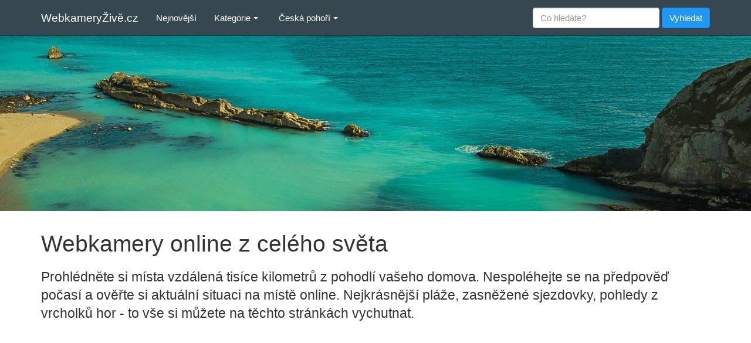

--- FILE ---
content_type: text/html; charset=utf-8
request_url: https://www.webkameryzive.cz/
body_size: 6288
content:
<!DOCTYPE html>
<html lang="cs">
  <head>
    <meta charset="utf-8">
    <meta http-equiv="X-UA-Compatible" content="IE=edge">
    <meta name="viewport" content="width=device-width, initial-scale=1">
    <meta name="robots" content="index, follow">
    <title>Webkamery online z celého světa - WebkameryŽivě.cz</title>
    <meta name="description" content="Nejobsáhlejší nabídka webkamer z ČR a celého světa. Prohlédněte si místa vzdálená tisíce kilometrů z pohodlí vašeho domova.">
    <meta name="google-site-verification" content="25DfYx0Nj0Zu4NRYy-D1g1NaDiLlZKlm_5-Jm3MK_bs">
    <meta name="msvalidate.01" content="C700479171D9902CE8805C8D38A57C36">
    <meta name="seznam-wmt" content="KdT98la9tMAyoHn9w2UrtRnt2rQsFg2b">
    <link rel="stylesheet" media="all" href="/assets/application-156ed8ccff038ef14de2685dee1d6d598a5a9ba4a85cb03b456fd74da083b4ce.css" />
    <script src="/assets/application-f5c1fbcb9733207cee09846d46cc565281ccce86f8745f9adfa2b44bc0aa5e44.js" async="async"></script>
    <!-- Google tag (gtag.js) -->
    <script async src="https://www.googletagmanager.com/gtag/js?id=G-4X4T0970C1"></script>
    <script>
      window.dataLayer = window.dataLayer || [];
      function gtag(){dataLayer.push(arguments);}
      gtag('js', new Date());

      gtag('config', 'G-4X4T0970C1');
    </script>
    <meta name="csrf-param" content="authenticity_token" />
<meta name="csrf-token" content="HgyZuaC/is1vfQDCI6DbBoYjhnlJLOfyVsUeFAgRX5GnjXvd47p9yWL3U6Pjt7jws2qAz2Dx3cAPlklOyke5ug==" />
    <!--[if lt IE 9]>
      <script src="https://cdnjs.cloudflare.com/ajax/libs/html5shiv/3.7.3/html5shiv.min.js"></script>
      <script src="https://cdnjs.cloudflare.com/ajax/libs/respond.js/1.4.2/respond.min.js"></script>
    <![endif]-->
  </head>

  <body>
    <nav class="navbar navbar-default navbar-fixed-top">
      <div class="container">
        <div class="navbar-header">
          <button type="button" class="navbar-toggle" data-toggle="collapse" data-target=".navbar-collapse">
            <span class="sr-only">Rozbalit menu</span>
            <span class="icon-bar"></span>
            <span class="icon-bar"></span>
            <span class="icon-bar"></span>
          </button>
          <a class="navbar-brand" href="/">WebkameryŽivě.cz</a>
        </div>

        <div class="collapse navbar-collapse">
          <ul class="nav navbar-nav">
            <li><a href="/nejnovejsi">Nejnovější</a></li>
            <li class="dropdown">
              <a class="dropdown-toggle" data-toggle="dropdown" role="button" aria-haspopup="true" aria-expanded="false">Kategorie <span class="caret"></span></a>
              <ul class="dropdown-menu">
                <li><a href="/kategorie/hory-a-krajiny">Hory a krajiny</a></li>
				<li><a href="/kategorie/plaze">Pláže</a></li>
				<li><a href="/kategorie/koupaliste-aquaparky-a-bazeny">Koupaliště a aquaparky</a></li>
				<li><a href="/kategorie/jezera-a-prehrady">Jezera a přehrady</a></li>
				<li><a href="/kategorie/mestske-webkamery">Městské webkamery</a></li>
				<li><a href="/kategorie/letiste">Letiště</a></li>
                <li><a href="/kategorie/pristavy">Přístavy</a></li>
                <li><a href="/kategorie/rekreacni-strediska-hotely-a-chaty">Hotely a chaty</a></li>
                <li><a href="/kategorie/zvirata">Zvířata</a></li>				
                <li><a href="/kategorie/historicke-pamatky-hrady-a-zamky">Hrady a zámky</a></li>
                <li><a href="/kategorie/zabavni-centra-arealy-a-parky">Zábavní centra a parky</a></li>
				<li><a href="/kategorie/sjezdovky-a-ski-arealy">Sjezdovky a skiareály</a></li>
                <li><a href="/kategorie/ostatni">Ostatní</a></li>
              </ul>
            </li>
            <li class="dropdown hidden-sm">
              <a class="dropdown-toggle" data-toggle="dropdown" role="button" aria-haspopup="true" aria-expanded="false">Česká pohoří <span class="caret"></span></a>
              <ul class="dropdown-menu">
                <li><a href="/pohori/krkonose">Krkonoše</a></li>
                <li><a href="/pohori/jeseniky">Jeseníky</a></li>
                <li><a href="/pohori/jizerske-hory">Jizerské hory</a></li>
                <li><a href="/pohori/krusne-hory">Krušné hory</a></li>
                <li><a href="/pohori/orlicke-hory">Orlické hory</a></li>
                <li><a href="/pohori/beskydy">Beskydy</a></li>
                <li><a href="/pohori/sumava">Šumava</a></li>
                <li><a href="/pohori/vysocina">Vysočina</a></li>
              </ul>
            </li>
          </ul>
          <form class="navbar-form navbar-right" role="search" action="/vyhledat" accept-charset="UTF-8" method="get"><input name="utf8" type="hidden" value="&#x2713;" />
            <div class="form-group">
              <input type="text" name="search" id="search" placeholder="Co hledáte?" class="form-control" />
            </div>
            <input type="submit" name="commit" value="Vyhledat" class="btn btn-info" data-disable-with="Vyhledat" />
</form>        </div>
      </div>
    </nav>

    <div class="image-bg"></div>
<div class="container">
  
<h1 class="homepage">Webkamery online z celého světa</h1>
<p class="lead">Prohlédněte si místa vzdálená tisíce kilometrů z pohodlí vašeho domova. Nespoléhejte se na předpověď počasí a ověřte si aktuální situaci na místě online. Nejkrásnější pláže, zasněžené sjezdovky, pohledy z vrcholků hor - to vše si můžete na těchto stránkách vychutnat.</p>

<script async src="//pagead2.googlesyndication.com/pagead/js/adsbygoogle.js"></script>
<!-- webziv.cz-homepage-970x250-R-top -->
<ins class="adsbygoogle ad-homepage-970x250-R-top"
     style="display:block"
     data-ad-client="ca-pub-9437870263730811"
     data-ad-slot="6081734687"
     data-full-width-responsive="true"></ins>
<script>
(adsbygoogle = window.adsbygoogle || []).push({});
</script>

<div class="row">
  <div class="col-sm-6 text-center">
    <h2>Nejhledanější státy</h2>
    <div class="list-group">
	  <a href="/evropa/chorvatsko" class="list-group-item" title="Webkamery Chorvatsko">Chorvatsko</a>
	  <a href="/evropa/ceska-republika" class="list-group-item" title="Webkamery Česká republika">Česká republika</a>
	  <a href="/evropa/bulharsko" class="list-group-item" title="Webkamery Bulharsko">Bulharsko</a>
	  <a href="/evropa/italie" class="list-group-item" title="Webkamery Itálie">Itálie</a>
	  <a href="/evropa/slovensko" class="list-group-item" title="Webkamery Slovensko">Slovensko</a>
	  <a href="/evropa/spanelsko" class="list-group-item" title="Webkamery Španělsko">Španělsko</a>
	  <a href="/afrika/kanarske-ostrovy" class="list-group-item" title="Webkamery Kanárské ostrovy">Kanárské ostrovy</a>  
    </div>
  </div>

  <div class="col-sm-6 text-center">
    <h2>Nejhledanější města</h2>
    <div class="list-group">
      <a href="/evropa/ceska-republika/praha" class="list-group-item" title="Webkamery Praha">Praha</a>
      <a href="/afrika/kanarske-ostrovy/tenerife" class="list-group-item" title="Webkamery Tenerife">Tenerife</a>
      <a href="/evropa/chorvatsko/zadar" class="list-group-item" title="Webkamery Zadar">Zadar</a>
      <a href="/evropa/chorvatsko/baska-voda" class="list-group-item" title="Webkamery Baška Voda">Baška Voda</a>
      <a href="/evropa/ceska-republika/cesky-krumlov" class="list-group-item" title="Webkamery Český Krumlov">Český Krumlov</a>
      <a href="/evropa/ceska-republika/zlin" class="list-group-item" title="Webkamery Zlín">Zlín</a>
      <a href="/evropa/ceska-republika/olomouc" class="list-group-item" title="Webkamery Olomouc">Olomouc</a>
    </div>
  </div>
</div>

<p class="col-xs-12 text-center my-2"> <a href="https://www.explorewebcams.com" title="Explore live webcams">Explore live webcams</a> Worldwide on ExploreWebcams.com website.</p>

<script async src="//pagead2.googlesyndication.com/pagead/js/adsbygoogle.js"></script>
<!-- webziv.cz-homepage-728x90-R-middle -->
<ins class="adsbygoogle ad-homepage-728x90-R-middle"
     style="display:block"
     data-ad-client="ca-pub-9437870263730811"
     data-ad-slot="6319615821"
     data-full-width-responsive="true"></ins>
<script>
(adsbygoogle = window.adsbygoogle || []).push({});
</script>

<h2>Nejoblíbenější webkamery online</h2>
<div class="row">
      <div class="col-sm-6 col-md-4 webcam-item">
        <a href="/plaz-primorsko"><img alt="Webkamera Pláž Primorsko" class="img-responsive" src="/media/W1siZiIsIjIwMTYvMDcvMjgvOGNqbTNtNGZ0c19wbGF6X3ByaW1vcnNrby5qcGciXV0?sha=731e836690bb66ee" /></a>
        <h2><a title="Webkamera Pláž Primorsko" href="/plaz-primorsko">Pláž Primorsko</a></h2>
        <p>Živý přenos z webkamery na pláži v Primorsku nabízí FullHD kvalitu a bohatou podívanou na mořské vlny.</p>
      </div>
      <div class="col-sm-6 col-md-4 webcam-item">
        <a href="/panorama-podgora"><img alt="Webkamera Panorama Podgora" class="img-responsive" src="/media/W1siZiIsIjIwMTYvMDQvMjIvMW05b2tpbWl2Nl9wYW5vcmFtYV9wb2Rnb3JhLmpwZyJdXQ?sha=e0c4b24fb5083657" /></a>
        <h2><a title="Webkamera Panorama Podgora" href="/panorama-podgora">Panorama Podgora</a></h2>
        <p>Nádherný panoramatický pohled na pláž ve městě Podgora v Chorvatsku. Průzračně čistá voda spolu s pískem působí velmi exoticky. Místo, které určitě musíte navštívit. Webkameru panorama Podgora si určitě zamilujete.</p>
      </div>
          <div class="clearfix visible-sm-block"></div>
      <div class="col-sm-6 col-md-4 webcam-item">
        <a href="/plaz-promajna"><img alt="Webkamera Pláž Promajna" class="img-responsive" src="/media/W1siZiIsIjIwMTYvMDQvMjIvNDQwZWM0MDY0ZF9wbGF6X3Byb21ham5hLmpwZyJdXQ?sha=fde31e5b0ad7f2e8" /></a>
        <h2><a title="Webkamera Pláž Promajna" href="/plaz-promajna">Pláž Promajna</a></h2>
        <p>Malé městečko Promajna poblíž Bašky Vody se může pyšnit nádhernou dlouhou pláží. Webkamera snímá celou pláž a čisté moře.</p>
      </div>
          <div class="clearfix visible-md-block visible-lg-block"></div>
      <div class="col-sm-6 col-md-4 webcam-item">
        <a href="/kleopatrina-plaz-alanya"><img alt="Webkamera Kleopatřina pláž, Alanya" class="img-responsive" src="/media/W1siZiIsIjIwMTYvMDUvMDUvMm5jd2dvMG0xZF9rbGVvcGF0cmluYV9wbGF6X2FsYW55YS5qcGciXV0?sha=559940d945f7379d" /></a>
        <h2><a title="Webkamera Kleopatřina pláž, Alanya" href="/kleopatrina-plaz-alanya">Kleopatřina pláž, Alanya</a></h2>
        <p>Pohled z hotelu Kleopatra Beach na jednu z nejkrásnějších pláží v Turecku.</p>
      </div>
          <div class="clearfix visible-sm-block"></div>
      <div class="col-sm-6 col-md-4 webcam-item">
        <a href="/makarska-riviera-baska-voda"><img alt="Webkamera Makarská riviéra, Baška Voda" class="img-responsive" src="/media/W1siZiIsIjIwMTUvMTAvMjMvMzgybXpkOXRkNV9tYWthcnNrYV9yaXZpZXJhX2Jhc2thX3ZvZGEuanBnIl1d?sha=dc513613e5925d8d" /></a>
        <h2><a title="Webkamera Makarská riviéra, Baška Voda" href="/makarska-riviera-baska-voda">Makarská riviéra, Baška Voda</a></h2>
        <p>Populární turistická destinace Makarská riviéra je dlouhá přibližně 60 kilometrů. Webkamera snímá část Makarské riviéry ve městě Baška Voda.</p>
      </div>
      <div class="col-sm-6 col-md-4 webcam-item">
        <a href="/plaz-kiten"><img alt="Webkamera Pláž Kiten" class="img-responsive" src="/media/W1siZiIsIjIwMTYvMDcvMjcvODlyeHRoc2hnN19wbGF6X2tpdGVuLmpwZyJdXQ?sha=a1fdf87d45de9bb8" /></a>
        <h2><a title="Webkamera Pláž Kiten" href="/plaz-kiten">Pláž Kiten</a></h2>
        <p>Podívejte se na pláž v jižním zálivu města Kiten v Bulharsku. Webkamera se obnovuje po několika sekundách automaticky.</p>
      </div>
          <div class="clearfix visible-sm-block"></div>
          <div class="clearfix visible-md-block visible-lg-block"></div>
      <div class="col-sm-6 col-md-4 webcam-item">
        <a href="/termalni-koupaliste-podhajska"><img alt="Webkamera Termální koupaliště Podhájska" class="img-responsive" src="/media/W1siZiIsIjIwMTUvMTAvMjMvam1lc2hjNGNpX3Rlcm1hbG5pX2tvdXBhbGlzdGVfcG9kaGFqc2thLmpwZyJdXQ?sha=3b5f5b817b05f75a" /></a>
        <h2><a title="Webkamera Termální koupaliště Podhájska" href="/termalni-koupaliste-podhajska">Termální koupaliště Podhájska</a></h2>
        <p>Malá obec Podhájska v okrese Nové Zámky na Slovensku se proslavila unikátním termálním koupalištěm. Návštěvníci z celého světa si zde užívají vysoce mineralizovanou léčivou vodu. Webkamera snímá termální koupaliště v obci Podhájska.</p>
      </div>
      <div class="col-sm-6 col-md-4 webcam-item">
        <a href="/staromestske-namesti-praha"><img alt="Webkamera Staroměstské náměstí, Praha" class="img-responsive" src="/media/W1siZiIsIjIwMTUvMTIvMTgvMjYxZ2o4YWpjZl9zdGFyb21lc3Rza2VfbmFtZXN0aV9wcmFoYS5qcGciXV0?sha=dbd9b93b88e5b4e3" /></a>
        <h2><a title="Webkamera Staroměstské náměstí, Praha" href="/staromestske-namesti-praha">Staroměstské náměstí, Praha</a></h2>
        <p>Nádherný pohled do centra Prahy nabízí webkamera u Staroměstského náměstí. Webkamera snímá srdce Staroměstského náměstí v Praze směrem od hotelu Lippert.</p>
      </div>
          <div class="clearfix visible-sm-block"></div>
      <div class="col-sm-6 col-md-4 webcam-item">
        <a href="/vaclavske-namesti-praha"><img alt="Webkamera Václavské náměstí, Praha" class="img-responsive" src="/media/W1siZiIsIjIwMTYvMDgvMTYvNzV0cmVhdWpzNV92YWNsYXZza2VfbmFtZXN0aV9wcmFoYS5qcGciXV0?sha=f0940871c755c682" /></a>
        <h2><a title="Webkamera Václavské náměstí, Praha" href="/vaclavske-namesti-praha">Václavské náměstí, Praha</a></h2>
        <p>Webkamera snímá horní část Václavského náměstí, Muzeum a pomník sv. Václava. Jedná se zatím o jedinou dostupnou webkameru, která snímá Václavské náměstí alespoň částečně.</p>
      </div>
          <div class="clearfix visible-md-block visible-lg-block"></div>
      <div class="col-sm-6 col-md-4 webcam-item">
        <a href="/pristav-zivogosce-blato"><img alt="Webkamera Přístav Živogošće Blato" class="img-responsive" src="/media/W1siZiIsIjIwMTYvMDUvMDYvM3ExeHh6ZzNqdl9wcmlzdGF2X3ppdm9nb3NjZV9ibGF0by5qcGciXV0?sha=d0864f6d4e3105fb" /></a>
        <h2><a title="Webkamera Přístav Živogošće Blato" href="/pristav-zivogosce-blato">Přístav Živogošće Blato</a></h2>
        <p>Pohled na přístav v Živogošće Blato. Výborný snímek pro kontrolu aktuálního počasí v Živogošće.</p>
      </div>
          <div class="clearfix visible-sm-block"></div>
      <div class="col-sm-6 col-md-4 webcam-item">
        <a href="/hotel-labineca-gradac"><img alt="Webkamera Hotel Labineca, Gradac" class="img-responsive" src="/media/W1siZiIsIjIwMTYvMDUvMTkvbGI1cnJla2ZiX2hvdGVsX2xhYmluZWNhX2dyYWRhYy5qcGciXV0?sha=6d37510fdb7ada58" /></a>
        <h2><a title="Webkamera Hotel Labineca, Gradac" href="/hotel-labineca-gradac">Hotel Labineca, Gradac</a></h2>
        <p>Webkamera Gradac je umístěná na hotelu Labineca a snímá místní pláž včetně části města.</p>
      </div>
      <div class="col-sm-6 col-md-4 webcam-item">
        <a href="/plaz-laganas-zakynthos"><img alt="Webkamera Pláž Laganas, Zakynthos" class="img-responsive" src="/media/W1siZiIsIjIwMTYvMDUvMTcvN2UxYzBxdWY0OV9wbGF6X2xhZ2FuYXNfemFreW50aG9zLmpwZyJdXQ?sha=3d4afc06a4090c67" /></a>
        <h2><a title="Webkamera Pláž Laganas, Zakynthos" href="/plaz-laganas-zakynthos">Pláž Laganas, Zakynthos</a></h2>
        <p>Sledujte online co se právě děje na pláži Laganas nedaleko města Zakynthos. Webkameru provozuje restaurace Horizon.</p>
      </div>
          <div class="clearfix visible-sm-block"></div>
          <div class="clearfix visible-md-block visible-lg-block"></div>
</div>
</div>
    <div class="container-fluid footer">
      <div class="container">
        <div class="row">
          <div class="col-md-5">
            <div id="fb-root"></div>
            <div class="fb-page" data-href="https://www.facebook.com/webkameryzive.cz" data-tabs="timeline" data-width="400" data-height="300" data-small-header="true" data-adapt-container-width="true" data-hide-cover="false" data-show-facepile="true"><div class="fb-xfbml-parse-ignore"><blockquote cite="https://www.facebook.com/webkameryzive.cz"><a href="https://www.facebook.com/webkameryzive.cz">WebkameryŽivě.cz</a></blockquote></div></div>
          </div>
          <div class="col-md-7">
            <h3>O webu</h3>
            <p>Webový portál WebkameryŽivě.cz funguje již od roku 2015. Za několik let se nám podařilo vybudovat jeden z nejnavštěvovanějších českých webů v kategorii online webkamer. Každý den po celém světě vznikají další a další kamery, v ještě lepším rozlišení, a na ještě zajímavějších místech. Proto naše práce není zdaleka u konce. Webkamery přidáváme a třídíme ručně, včetně náhledů a popisků, abychom mohli nabídnout co nejvyšší kvalitu. Celý proces je tak náročný a pomalý. Pokud tedy u nás vámi hledanou webkameru nenajdete, je velmi pravděpodobné, že ji v budoucnu přidáme. Pro požadavky na konkrétní webkamery použijte naši <a href="https://www.facebook.com/webkameryzive.cz">Facebook</a> stránku.</p>
            <br> <br> <br>
            <p class="text-center"><a title="Webkamery online z celého světa" href="/">WebkameryŽivě.cz</a> - databáze online webkamer z celého světa | &copy; 2015 - 2025 | <a href="/zasady-ochrany-osobnich-udaju">Zásady ochrany osobních údajů</a></p>
          </div>
        </div>
        <a href="https://www.toplist.cz">
          <script language="JavaScript" type="text/javascript">
            <!--
            document.write('<img src="https://toplist.cz/dot.asp?id=1781723&http='+
              escape(document.referrer)+'&t='+escape(document.title)+
              '&wi='+escape(window.screen.width)+'&he='+escape(window.screen.height)+'&cd='+
              escape(window.screen.colorDepth)+'" width="1" height="1" border=0 alt="TOPlist" />');
            //-->
          </script>
          <noscript>
            <img src="https://toplist.cz/dot.asp?id=1781723" border="0" alt="TOPlist" width="1" height="1" />
          </noscript>
        </a>

        <script src="https://c1.navrcholu.cz/code?site=144754;t=lb14"></script>
        <noscript><div><a href="https://navrcholu.cz/"> <img
        src="https://c1.navrcholu.cz/hit?site=144754;t=lb14;ref=;jss=0" width="1" height="1" alt="NAVRCHOLU.cz"
        title="Navrcholu.cz" /></a></div></noscript>
      </div>
    </div>
  </body>
</html>

--- FILE ---
content_type: text/html; charset=utf-8
request_url: https://www.google.com/recaptcha/api2/aframe
body_size: 266
content:
<!DOCTYPE HTML><html><head><meta http-equiv="content-type" content="text/html; charset=UTF-8"></head><body><script nonce="1xJBxwc4V0nl82BbWomEMg">/** Anti-fraud and anti-abuse applications only. See google.com/recaptcha */ try{var clients={'sodar':'https://pagead2.googlesyndication.com/pagead/sodar?'};window.addEventListener("message",function(a){try{if(a.source===window.parent){var b=JSON.parse(a.data);var c=clients[b['id']];if(c){var d=document.createElement('img');d.src=c+b['params']+'&rc='+(localStorage.getItem("rc::a")?sessionStorage.getItem("rc::b"):"");window.document.body.appendChild(d);sessionStorage.setItem("rc::e",parseInt(sessionStorage.getItem("rc::e")||0)+1);localStorage.setItem("rc::h",'1766344040906');}}}catch(b){}});window.parent.postMessage("_grecaptcha_ready", "*");}catch(b){}</script></body></html>